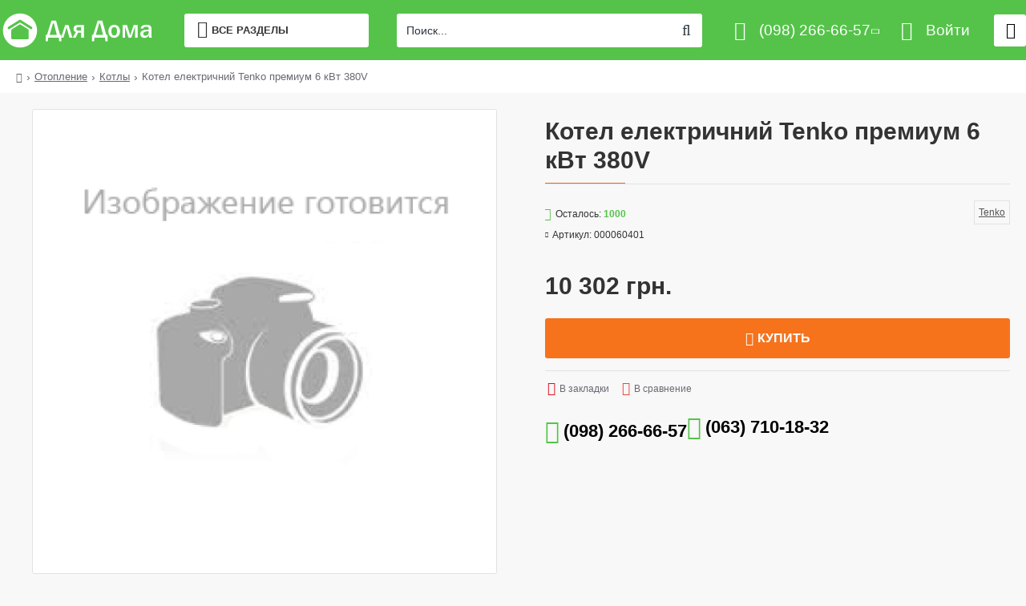

--- FILE ---
content_type: image/svg+xml
request_url: https://xn----8sbkb7ain7k.com/image/catalog/system/logo_3.svg
body_size: 2036
content:
<?xml version="1.0" encoding="UTF-8" standalone="no"?>
<svg
   xmlns:dc="http://purl.org/dc/elements/1.1/"
   xmlns:cc="http://creativecommons.org/ns#"
   xmlns:rdf="http://www.w3.org/1999/02/22-rdf-syntax-ns#"
   xmlns:svg="http://www.w3.org/2000/svg"
   xmlns="http://www.w3.org/2000/svg"
   xmlns:sodipodi="http://sodipodi.sourceforge.net/DTD/sodipodi-0.dtd"
   xmlns:inkscape="http://www.inkscape.org/namespaces/inkscape"
   width="400"
   height="100"
   viewBox="0 0 400 100"
   version="1.1"
   id="svg3749"
   sodipodi:docname="logo_2.svg"
   inkscape:version="0.92.4 (5da689c313, 2019-01-14)">
  <metadata
     id="metadata3755">
    <rdf:RDF>
      <cc:Work
         rdf:about="">
        <dc:format>image/svg+xml</dc:format>
        <dc:type
           rdf:resource="http://purl.org/dc/dcmitype/StillImage" />
        <dc:title />
      </cc:Work>
    </rdf:RDF>
  </metadata>
  <defs
     id="defs3753" />
  <sodipodi:namedview
     pagecolor="#ffffff"
     bordercolor="#666666"
     borderopacity="1"
     objecttolerance="10"
     gridtolerance="10"
     guidetolerance="10"
     inkscape:pageopacity="0"
     inkscape:pageshadow="2"
     inkscape:window-width="1366"
     inkscape:window-height="706"
     id="namedview3751"
     showgrid="false"
     inkscape:zoom="1.51375"
     inkscape:cx="154.14805"
     inkscape:cy="46.37716"
     inkscape:window-x="-8"
     inkscape:window-y="-8"
     inkscape:window-maximized="1"
     inkscape:current-layer="svg3749" />
  <g
     style="font-weight:400;font-size:33.33300018px;line-height:1.25;font-family:'Franklin Gothic Medium';letter-spacing:0;word-spacing:0;fill:#ffffff"
     font-size="33.333"
     font-weight="400"
     letter-spacing="0"
     word-spacing="0"
     id="g3739"
     transform="matrix(1.9129686,0,0,1.9129686,12.875066,12.75928)">
    <path
       d="M 54.53,25.336 60.39,6.57 h 5.973 l 5.274,18.766 h 1.627 v 8.122 H 70.48 l -0.487,-4.67 h -13.82 l -0.487,4.67 h -2.783 v -8.122 z m 3.418,0 h 9.457 l -3.858,-15.04 h -1.204 z"
       style="-inkscape-font-specification:'Franklin Gothic Medium, ';fill:#ffffff"
       id="path3735"
       inkscape:connector-curvature="0" />
    <path
       d="m 72.987,28.787 5.258,-16.44 h 4.378 l 5.11,16.44 H 83.86 L 80.15,15.23 76,28.786 Z m 26.075,0 V 22.34 h -3.955 l -3.044,6.447 h -3.955 l 4.07,-7.243 q -3.045,-1.123 -3.045,-4.15 0,-2.556 1.48,-3.793 1.483,-1.252 3.843,-1.252 h 8.317 v 16.44 z m 0,-9.164 V 15.05 h -3.84 q -2.378,0 -2.378,2.41 0,2.163 2.214,2.163 z m 15.755,5.713 5.86,-18.766 h 5.973 l 5.273,18.766 h 1.628 v 8.122 h -2.783 l -0.488,-4.67 h -13.82 l -0.488,4.67 h -2.783 v -8.122 z m 3.418,0 h 9.456 l -3.856,-15.04 h -1.205 z m 23.861,3.794 q -3.646,0 -5.567,-2.622 -1.92,-2.62 -1.92,-6.006 0,-3.646 2.114,-6.07 2.133,-2.426 5.616,-2.426 3.304,0 5.42,2.36 2.132,2.36 2.132,6.136 0,3.89 -2.214,6.267 -2.197,2.36 -5.582,2.36 z m 0.13,-3.06 q 3.743,0 3.743,-5.584 0,-2.523 -0.896,-3.97 -0.895,-1.466 -2.75,-1.466 -1.92,0 -2.85,1.513 -0.927,1.498 -0.927,3.988 0,2.687 0.977,4.103 0.993,1.416 2.702,1.416 z m 11.067,2.717 v -16.44 h 5.6 l 4.215,13.56 4.443,-13.56 h 5.242 v 16.44 h -3.434 V 15.23 h -0.228 l -4.443,13.557 h -3.793 l -4.378,-13.558 h -0.228 v 13.557 z m 38.037,0 h -3.53 q -0.473,-1.498 -0.57,-3.32 -1.482,3.662 -5.567,3.662 -2.458,0 -3.956,-1.434 -1.48,-1.448 -1.48,-3.63 0,-5.663 9.944,-5.663 0.392,0 1.06,0.016 V 17.18 q 0,-2.555 -3.484,-2.555 -3.386,0 -3.84,2.555 l -3.16,-0.472 q 0.262,-2.05 2.117,-3.37 1.856,-1.334 5.37,-1.334 1.905,0 3.11,0.326 1.204,0.31 2.034,1.074 0.83,0.75 1.14,1.644 0.325,0.88 0.325,2.995 v 7.42 q 0,1.613 0.49,3.322 z m -4.1,-8.366 q -7.195,0 -7.195,3.435 0,1.026 0.716,1.758 0.734,0.716 2.198,0.716 2.116,0 3.19,-1.336 1.09,-1.35 1.09,-3.06 z"
       style="-inkscape-font-specification:'Franklin Gothic Medium, ';fill:#ffffff"
       id="path3737"
       inkscape:connector-curvature="0" />
  </g>
  <path
     style="fill:#ffffff;fill-opacity:1;stroke-width:2.13285804;paint-order:stroke fill markers"
     d="M 49.919922 7.5039062 A 42.605973 42.605973 0 0 0 7.3125 50.107422 A 42.605973 42.605973 0 0 0 49.919922 92.712891 A 42.605973 42.605973 0 0 0 92.525391 50.107422 A 42.605973 42.605973 0 0 0 49.919922 7.5039062 z M 49.794922 23.222656 A 3.1310357 3.1310357 0 0 1 51.583984 23.695312 L 79.304688 41.005859 L 79.304688 41.011719 C 80.765697 41.924582 81.214004 43.855039 80.296875 45.320312 A 3.1225042 3.1225042 0 0 1 75.982422 46.318359 L 49.923828 30.044922 L 23.859375 46.322266 A 3.1353013 3.1353013 0 0 1 20.541016 41.007812 L 48.267578 23.695312 A 3.1310357 3.1310357 0 0 1 49.794922 23.222656 z M 50.050781 34.898438 A 3.1310357 3.1310357 0 0 1 51.578125 35.371094 L 70.208984 47.007812 C 71.126114 47.577286 71.685547 48.58057 71.685547 49.664062 L 71.6875 49.666016 L 71.6875 69.048828 A 3.1353013 3.1353013 0 0 1 68.556641 72.179688 L 31.291016 72.179688 A 3.1353013 3.1353013 0 0 1 28.160156 69.048828 L 28.160156 49.660156 C 28.160156 48.580931 28.713729 47.577286 29.630859 47.007812 L 48.261719 35.371094 A 3.1310357 3.1310357 0 0 1 50.050781 34.898438 z "
     id="path3745" />
</svg>
